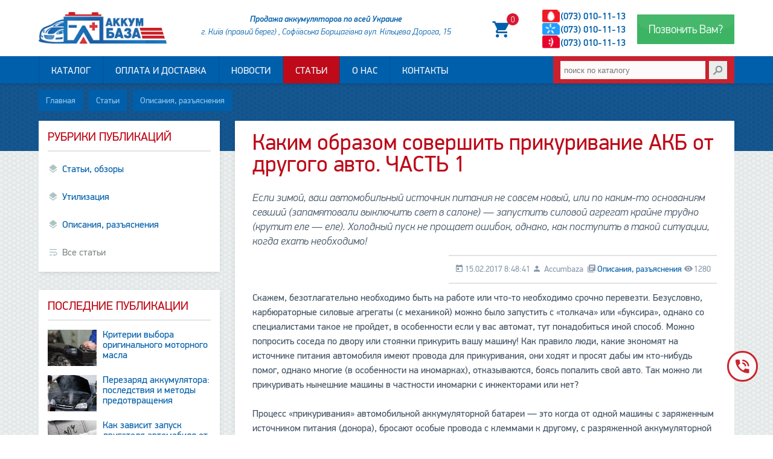

--- FILE ---
content_type: text/html;charset=UTF-8
request_url: https://accumbaza.com.ua/useful/195
body_size: 17444
content:
<!DOCTYPE html>
<html lang="ru-UA"><!-- #inner ocean theme -->
<head><!--head ocean theme-->
<meta charset="utf-8" lang="ru-UA">
<meta name="robots" content="All">
<meta name="viewport" content="width=device-width,initial-scale=1,minimum-scale=0.8,maximum-scale=1,user-scalable=yes">
<title>Каким образом совершить прикуривание АКБ от другого авто. ЧАСТЬ 1 | Описания, разъяснения | Статьи - «Аккумуляторная База»</title>
<meta name="description" content="Если зимой, ваш автомобильный источник питания не совсем новый, или по каким-то основаниям севший (запамятовали выключить свет в салоне) — запустить силовой агрегат крайне трудно (крутит еле — еле). Холодный пуск не прощает ошибок, однако, как поступ &rsaquo; Аккумуляторы">
<meta name="keywords" content="аккумулятор,батарея,прикурить,АкБ,авто,Каким,образом,совершить,прикуривание,АКБ,от,другого,авто.,ЧАСТЬ,1Аккумуляторы,Полезнознать,обзоры,статьи,авто,новинки">
<!--base href="https://accumbaza.com.ua/"-->
<meta content="SKYPE_TOOLBAR_PARSER_COMPATIBLE" name="SKYPE_TOOLBAR">
<meta name="revisit-after" content="10 days">
<meta name="generator" content="WR BCard v2.01(b)-COVORP CMS">
<meta name="theme-color" content="#005FAA">
<link type="text/css" href="/css/style.css" rel="stylesheet">
<link type="image/x-icon" href="https://accumbaza.com.ua/favicon.ico" rel="shortcut icon">
<link type="image/png" href="https://accumbaza.com.ua/favicon.png" rel="shortcut icon">
<!--link rel="preconnect" href="//yastatic.net"-->
<link rel="preconnect" href="//connect.facebook.net">
<link rel="canonical" href="https://accumbaza.com.ua/useful/195">

<!--[if lt IE 9]>
      <script src="https://oss.maxcdn.com/libs/html5shiv/3.7.0/html5shiv.js"></script>
      <script src="https://oss.maxcdn.com/libs/respond.js/1.4.2/respond.min.js"></script>
<![endif]-->
<!--script type="application/ld+json">/*<![CDATA[*/{"@context":"http://schema.org","@type":"WebSite","url":"https://accumbaza.com.ua/","potentialAction":{"@type":"SearchAction","target":"https://accumbaza.com.ua/search/{search}","query-input":"required name=search"}}/*]]>*/</script-->
<meta property="og:locale" content="ru_RU" />
<meta property="og:type" content="article" />
<meta property="og:title" content="Каким образом совершить прикуривание АКБ от другого авто. ЧАСТЬ 1 | Описания, разъяснения | Статьи - «Аккумуляторная База»" />
<meta property="og:description" content="Если зимой, ваш автомобильный источник питания не совсем новый, или по каким-то основаниям севший (запамятовали выключить свет в салоне) — запустить силовой агрегат крайне трудно (крутит еле — еле). Холодный пуск не прощает ошибок, однако, как поступ &rsaquo; Аккумуляторы" />
<meta property="og:url" content="https://accumbaza.com.ua/useful/195" />
<meta property="og:image" content="https://accumbaza.com.ua/img/logo-soc.png">
<meta property="og:site_name" content="Каким образом совершить прикуривание АКБ от другого авто. ЧАСТЬ 1 - «Аккумуляторная База»" />
<meta property="article:publisher" content="https://facebook.com/profile.php?id=100009067497857" />
<meta property="fb:admins" content="100009067497857"/>
<meta property="fb:admins" content="100000553768834"/>
<!-- Google tag (gtag.js) --> <script async src="https://www.googletagmanager.com/gtag/js?id=G-QHJY446BJG"></script> <script> window.dataLayer = window.dataLayer || []; function gtag(){dataLayer.push(arguments);} gtag('js', new Date()); gtag('config', 'G-QHJY446BJG'); </script>
<style>html{background:url(/img/bg-inner.png) #FFF} body{background:none} @media only screen and (min-width:961px){ .siderfon:after{content:'';position:absolute;top:0;left:0;width:325px;height:100%;z-index:-1} #banner{background-position:center center;height:256px} #banner h1{overflow:hidden;text-overflow:ellipsis;white-space:nowrap}} ul{list-style:none;margin:0} ul.decor{margin:10px auto;text-align:center} ul.decor li{ position:relative; box-sizing:border-box; display:inline-block; vertical-align:top; margin-top:10px; margin-bottom:10px; padding:10px; background:#FFF; overflow:hidden; width:48.8%; text-align:left; color:#678} ul.col2 li:nth-child(2n+2){margin-left:2%} ul.job{list-style:none} .crewlist li{list-style:none;margin:0;padding:0} .crewlist li{overflow:hidden;margin:10px auto;padding:10px 0} .crewimg{position:relative; float:left;width:128px;height:128px;overflow:hidden;margin-right:25px;border:1px solid #EEE; border-radius:50%} .crewimg img{width:auto;height:auto;margin:0 auto;display:block;opacity:0} p.fade{overflow:hidden;padding-bottom:20px;border-bottom:1px solid #EEE}
/*~~~*/
ul{list-style:none;margin:0} ul.decor{margin:10px auto;text-align:center} div.decor{margin:20px auto 0} ul.decor li,div.decor article{ position:relative; box-sizing:border-box; display:inline-block; vertical-align:top; margin-top:20px; margin-left:2%; margin-bottom:10px; padding:10px; background:#FFF; overflow:hidden; width:46.5%; text-align:left;} div.decor article{min-height:140px;border-radius:10px 0} div.decor article img{float:left;margin:5px 10px -20px -5px} ul.col2 li:nth-child(2n+2){margin-left:2%} .owl-stage{position:relative} .noact .owl-stage-outer{visibility:hidden;opacity:0} .col5,.col6{list-style:none;display:block;padding:0;text-align:center;border:0px solid red} .col5 li{width:19.5%;padding:0;display:inline-block} .col6 li{min-width:16%;padding:0;display:inline-block} .m-box-soc{color:rgb(90,110,115)} .m-box-soc article{padding-top:20px} .m-box-soc h3{font-size:30px;margin-bottom:30px} .m-box-soc li>a{ background:url(/img/ft-soc-line.png) no-repeat; display:block;position:relative;width:128px!important; height:132px!important;margin:0 auto; border-radius:5%; cursor:pointer;-webkit-transition:background .2s ease .2s;transition:background .2s ease .2s;} li>a.soc-fb{background-position: 0 0} li>a.soc-ok{background-position:-128px 0} li>a.soc-vk{background-position:-256px 0} li>a.soc-gp{background-position:-384px 0} li>a.soc-tw{background-position:-512px 0} li>a.soc-yt{background-position:-640px 0} li>a.soc-in{background-position:-768px 0} li>a.soc-it{background-position:-896px 0} .m-box-soc li>a:hover:after{left:92%;bottom:52%;transform:scale(1)} .m-box-soc li>a:hover{-moz-background-position-y:-124px;background-position-y:-124px} .getinfo{ position:relative;color:#FAFBFC!important; vertical-align:middle;font-size:inherit!important; top:-1px;border:0;overflow:hidden;box-shadow:0 1px 1px rgba(0,0,0,0.2);} #banner .getinfo{padding-left:20px;padding-right:20px;line-height:inherit!important} .green{ background-color:rgba(150,250,170,.6); color:rgb(200,255,220); border:2px solid rgba(150,250,170,.6); -webkit-border-radius:25px; border-radius:25px} .getinfo.red{background:#B61225} .opacity{ background:rgba(215,210,150,.6); border:2px solid rgba(215,210,150,.6); -webkit-border-radius:25px; border-radius:25px} .sc{position:relative;clear:both;overflow:hidden} .sc:before,.sc:after{content:'';clear:both} #sc_advant{position:relative} #sc_advant h1{ background:rgba(35,140,170,.8);height:30px; font-weight:300;font-size:1.9em;letter-spacing:-.02em; margin-bottom:-10px;padding:20px 0 22px;color:#E4EFE8} .advantage{max-width:100%;margin:-60px -2.5% 40px -1.5%} .advantage h2{background:rgba(120,225,250,.5);font-size:1.5em;position:relative;margin:0 auto;padding:15px 0 14px; border-radius:3px 3px 0 0;} .advantage h2,.advantage a{ color:#C6F4FC; color:#E8E1B0; color:rgb(0,50,90); color:rgba(225,215,170,.9); color:rgba(225,245,250,.8);} .advantage p{ background:rgb(240,245,250); margin:0 auto;min-height:300px;padding:25px} .advantage p:before{content:'';background:#FFF; display:block;clear:both;margin:0 auto 25px;width:128px;height:128px;color:#104A56;text-align:center; font-size:3em;line-height:1.85em;vertical-align:middle;border:10px solid #C6F4FC; border-radius:50%; -webkit-box-shadow:2px 2px 4px rgba(15,115,125,0.5); box-shadow:2px 2px 4px rgba(15,115,125,0.5);} #sc_sbscr{background:url(/upload/sc-subscr.png) repeat;text-align:center;margin-top:40px;padding-bottom:50px;color:#222;border-top:2px solid #DDE} #sc_sbscr .btn{background:#3BB2B9;padding:16px 24px;margin:10px auto;display:inline-block;color:#FFF;border-radius:5px} #sc_sbscr h3{font-weight:300;font-size:2rem;color:#444;position:relative;clear:both;margin-top:-40px} .laptop{float:right;margin-bottom:-40px} .flowers{float:left;margin-top:-40px;margin-bottom:-40px} .coffee{float:right;margin-top:-100px;margin-bottom:-40px} #sc_ourblog,#sc_contact{background-color:#33A6B7;margin:0 auto;padding:45px 0} #sc_ourblog a,#sc_contact a{color:#CAF3FB} #sc_grey{background-color:#FAFAFF;border-top:3px solid #EAEAEF;padding:0px 0 10px} #sc_overview{background:url(/img/bg_crew-site.jpg) no-repeat center center;background-size:cover;padding:40px 0 30px} #sc_overview article{color:#E1F1F3;text-shadow:0 1px #456;margin-bottom:60px} #sc_overview h2{text-transform:uppercase} #sc_overview h2,#sc_overview h3,#sc_overview h4,#sc_overview h5{font-weight:500} #sc_specoffer h2{font-size:2.7em} #sc_form{ padding:40px 0 50px;text-align:center} #sc_form h4{font-size:2.5em} #frmContact{min-width:300px;width:50%;background:#FFF;margin:0 auto;padding:10px 2% 25px;border:solid #EAF4FA;border-width:0 1px 2px 1px;border-radius:5px;box-shadow:0 4px 12px -4px #DAE4EA} #frmContact input,#frmContact textarea{background:#F9FDFF;padding:0 1%;font:inherit;border:solid #CAD4DA;border-radius:3px} #frmContact input{display:inline-block;height:40px;width:44%} #frmContact input+input{margin-left:3%} #frmContact textarea{margin-top:20px;width:95%;height:128px} #frmContact input:focus,#frmContact textarea:focus{transition:.2s;border-color:#64BBC4} #sc_ourblog h3,#sc_contact h3{font-size:30px;padding:20px 0} #sc_ourblog .sc-ico-top:before,#sc_contact .sc-ico-top:before{ content:'\f1ea';background:#FEFEFE;display:block;font-size:2em;line-height:1.8em;font-family:Fontawesome; margin:-100px auto 20px;color:#B4C3CC;width:104px;height:100px; border-top:3px solid #E7EBEE;border-bottom:5px solid;border-radius:50%;} @media only screen and (min-width:1201px){ #sc_ourblog ul.nwslast{margin:10px -4%}} @media only screen and (max-width:860px){ body{background-attachment:scroll} #banner article>div{padding-top:28.5%} ul.col2,div.col2{margin-right:2%;margin-left:2%} ul.decor li,div.decor article{min-height:280px!important;text-align:center} div.decor article img{float:none!important;margin:5px auto -5px} #frmContact{width:80%} #sc_contact a{display:block}} @media only screen and (max-width:768px){ #banner article>div{padding-top:34%} .col3 li,.col3 article{width:80%;margin:20px auto} #sc_services article h4,ul.decor li h4,div.decor article h4{font-size:1.75em} #sc_services article,ul.decor li,div.decor article{width:100%;margin-right:0;margin-left:0} #frmContact{width:auto;margin:0 2%} #frmContact input{margin:0 auto 20px!important;float:none;width:95%}} #sc_identify{padding:25px 0 40px} #sc_identify h2{font-size:2.5em} #sc_identify ul.decor li{border:solid #CFE4E6;font-size:1.25em;border-width:0px 1px 1px 0px;min-height:80px} #sc_identify ul.decor li a{display:inline-block;height:100%} #sc_identify ul.decor li a:before{content:'\f13d';font-family:Fontawesome;width:80px;height:80px;font-size:2em;line-height:80px;margin:-10px 10px -10px -10px;text-align:center;overflow:hidden;float:left;background-color:#A6B8BA;vertical-align:middle;color:#FFF} #sc_identify img{display:none} #sc_identify h4:before{ content:'\f0ac';font-family:Fontawesome;font-size:2.2em;line-height:122px;text-align:center; display:block;float:left;width:120px;height:120px;margin:-8px 16px 8px 0; border:4px solid #FFF; border-radius:50%;} #sc_identify article:first-child h4:before{content:'\f1e7'} #sc_identify article:first-child +article h4:before{content:'\f201'} /*f0e4 f012*/ #sc_identify article:last-child h4:before{content:'\f12e'} .ya-share2{opacity:0.5} .ya-share2:hover{opacity:1} .btn.send, .btn.more{margin:10px auto;padding:1rem 7%;color:#CAF3FB;cursor:pointer;position:relative;overflow:hidden;font-size:1.4em;font-weight:400; text-shadow:0 -1px 1px #3293A2; -webkit-border-radius:5px; border-radius:5px;} .btn.more{background-color:rgba(150,250,170,.4);color:rgb(200,255,220);border-width:2px;border-color:rgba(150,250,170,.5)} .btn.send{background-color:#4D5D64;color:#BBCECF;border-color:#444;text-shadow:0 1px 1px #444} .btn:before{content:'';position:absolute;-webkit-backface-visibility:visible;backface-visibility:visible; top:-40%;left:0;width:100%;height:100%; background-color:rgba(255,255,255,0.05);border-radius:36%;transition:.2s} .btn:hover:before{background-color:rgba(255,255,255,0.25)} .btn:active{text-shadow:none;-webkit-box-shadow:none;box-shadow:none} .btn:active:before{background-color:rgba(25,25,25,.05)} .credentials-logos{background:#283234;padding:40px 0;text-align:center;clear:both;overflow:hidden} .credentials-logo{display:inline-block;margin-right:25px} .sc-rvideo{background:url(/upload/sc-video.png) repeat #283234;overflow:hidden;color:rgb(100,125,135)} .sc-rvideo h4{font-size:2rem;font-weight:300;color:#33A6B7} #sc_review{overflow:hidden} #sc_review h5{text-align:center;overflow:hidden;white-space:nowrap;text-overflow:ellipsis} #sc_review .mvideo{background:#272F34;margin:0 5px 80px;padding:10px;border:4px solid #373F44;border-radius:8px} #sc_review .mvideo img{width:100%;margin:0 auto;border-radius:5px} .subscr{ width:100%;height:7px; background:-webkit-linear-gradient(315deg,#fff 0%,#fff 12%,#d7374a 12%,#F75568 37%,#fff 37%,#fff 62%,#01b1de 62%,#01b1de 87%,#fff 87%,#fff 100%); background:linear-gradient(135deg,#fff 0%,#fff 12%,#e7475a 12%,#F75568 37%,#fff 37%,#fff 62%,#01b1de 62%,#01b1de 87%,#fff 87%,#fff 100%); background-size:64px 7px; opacity:.7}
#frmPopup{position:relative; left:0;top:0;right:0;bottom:0;height:0; overflow:hidden;opacity:0;z-index:-1;-webkit-transition:0.7s;transition:0.7s} #frmPopup iframe{height:1%} #frmPopup.play{position:fixed;margin:0 auto;padding:7% 0 0;opacity:1;height:auto;z-index:5000} #frmPopup.play iframe{display:block;background:#234;margin:0 auto;width:50%;min-height:420px;height:70%;border:7px solid #167583;-webkit-border-radius:7px;border-radius:7px;box-shadow:0 2px 20px #000} #frmPopup:before{content:'\f00d';font-family:Fontawesome;position:absolute;top:32px;right:32px;font-size:3em;color:#FFF;cursor:pointer}
#vk-grp,#vk-grp iframe,#fb-grp,#fb-grp iframe,.fb_iframe_widget,.fb_iframe_widget iframe,.fb_iframe_widget span,.fb_iframe_widget span iframe[style]{width:100%!important}
</style>
</head>
<body itemscope="" itemtype="http://schema.org/WebPage">
<header tabindex="0">
<div id="underhead">
<div class="wrap">
<a id="logo" href="/" rel="me"><figure></figure></a>
	<div class="phone">
	<div class="recall btn" href="#frmRecall">
		<a class="get-info" href="javascript:scrollToEl('#order');">
		Позвонить Вам?
		</a>
	</div>
<span class="mob aright">
	<a class="i_phone" href="tel:+38(073) 010-11-13" onClick="ga('send','event','website','phone1.click');">(073) 010-11-13</a>
	<br>
	<a class="i_phone" href="tel:+38(073) 010-11-13" onClick="ga('send','event','website','phone2.click');">(073) 010-11-13</a>
	<br>
	<a class="i_phone" href="tel:+38(073) 010-11-13" onClick="ga('send','event','website','phone3.click');">(073) 010-11-13</a>	
</span>
	<a id=basket class=aright href="/cart/"><span id=ajcart></span></a> 
	<address>
		<strong>Продажа аккумуляторов по всей Украине</strong>
		г. Київ (правий берег) , Софіївська  Борщагівка вул. Кільцева Дорога, 15<!--br>(р-н кінечної швидкісного трамвая №3)-->
	</address>
<!--a class="btn selparts" href="https://avtodvir.com.ua/" target="_blank" title="ПОДБОР АВТОЗАПЧАСТЕЙ"><i class="i-tune"></i> ПОДБОР АВТО<wbr>ЗАПЧАСТЕЙ</a-->
	</div>
</div>
</div>
<div id="icowrap">
<div class="wrap">
	<div class="top-search">
		<form action="/" class="search" method="post" name="topsearch" onsubmit="if(this.search.value!=''){location='/search/'+this.search.value}else{this.search.focus()};return false">
	<input type="text" name="search" class="input" placeholder="поиск по каталогу" />
	<button type="submit" class="search_but">&nbsp;</button></form>
	</div>
	<nav>
		<ul>
		<li id="tm"><a href=#></a></li>
		
	<li id=tm12><a href='/shop' data-title='Каталог аккумуляторов'>Каталог</a></li>
	<li id=tm25><a href='/delivery' data-title='Доставка аккумуляторов по Киеву от Акум Базы'>Оплата и доставка</a></li>
	<li id=tm9><a href='/news' data-title='Новости, публикации, события'>Новости</a></li>
	<li id=tm19><a href='/useful' data-title='Полезные статьи, обзоры на аккумуляторную тему'>Статьи</a></li>
	<li id=tm2><a href='/about' data-title='О компании'>О нас</a></li>
	<li id=tm3><a href='/contact' data-title='Контактная информация'>Контакты</a></li>
		</ul>
	</nav>
</div>
</div>
</header>
<div id=banner class=inner>
<section class=wrap><div>
<article>
	<span class="soc-fallow"><!--script async="async" src="https://w.uptolike.com/widgets/v1/zp.js?pid=1669221" type="text/javascript"></script-->
	<span class="ya-share2" title="Выбор лучших аккумуляторов!" data-services="viber,telegram,linkedin,facebook,vkontakte,twitter,moimir" data-url="https://accumbaza.com.ua/useful/195" data-image="https://accumbaza.com.ua/img/logo-soc.png" data-counter=""></span>
	</span>
	<span class="crumb top" xmlns:v="http://rdf.data-vocabulary.org/#"><span typeof='v:Breadcrumb'><a href="/" rel="v:url" property="v:title">Главная</a></span><span typeof='v:Breadcrumb'><a href="/useful" rel='v:url' property='v:title'>Статьи</a></span><span typeof='v:Breadcrumb'><a href='/useful/cat/18' rel='v:url' property='v:title' title='Перейти к группе публикаций'>Описания, разъяснения</a></span></span>
	</article>
	</div>
</section>
</div>
<section id=wrapper class="wrap">
<section class=foncon>
<div id=content class=aright>

<script>(function(d,s,id){var js,fjs=d.getElementsByTagName(s)[0];if(d.getElementById(id))return;js=d.createElement(s);js.id=id;js.src="//connect.facebook.net/ru_RU/sdk.js#xfbml=1&version=v2.7";fjs.parentNode.insertBefore(js,fjs);}(document,'script','facebook-jssdk'));</script>

<!--script type="text/javascript" src="//vk.com/js/api/openapi.js?127"></script-->
<div class=main>
<h1>Каким образом совершить прикуривание АКБ от другого авто. ЧАСТЬ 1</h1>
<div class=announce><div class=wide></div><article><div class=clr></div>Если зимой, ваш автомобильный источник питания не совсем новый, или по каким-то основаниям севший (запамятовали выключить свет в салоне) — запустить силовой агрегат крайне трудно (крутит еле — еле). Холодный пуск не прощает ошибок, однако, как поступить в такой ситуации, когда ехать необходимо!</article></div><div class=undtitle><span class='i-library_books aright'><a href='/useful/cat/18' title='Перейти к группе публикаций'><i class='fa fa-server'></i>Описания, разъяснения</a> <span class='i-visibility'>1280</span></span><!--span class=aright id=vk_share></span--><span class='i-today'>15.02.2017 8:48:41</span> <span class='i-person'> <i class='fa fa-user'></i>Accumbaza &nbsp; </span></div><div class=adsgoo><ins class=adsbygoogle data-ad-client='ca-pub-7536747636153233' data-ad-slot='7226276103'></ins></div><p>Скажем, безотлагательно необходимо быть на работе или что-то необходимо срочно перевезти. Безусловно, карбюраторные силовые агрегаты (с механикой) можно было запустить с &laquo;толкача&raquo; или &laquo;буксира&raquo;, однако со специалистами такое не пройдет, в особенности если у вас автомат, тут понадобиться иной способ. Можно попросить соседа по двору или стоянки прикурить вашу машину! Как правило люди, какие экономят на источнике питания автомобиля имеют провода для прикуривания, они ходят и просят дабы им кто-нибудь помог, однако многие (в особенности на иномарках), отказываются, боясь попалить свой авто. Так можно ли прикуривать нынешние машины в частности иномарки с инжекторами или нет?<br /> <br /> Процесс &laquo;прикуривания&raquo; автомобильной аккумуляторной батареи&nbsp;&mdash; это когда от одной машины с заряженным источником питания (донора), бросают особые провода с клеммами к другому, с разряженной аккумуляторной батареей автомобиля (реципиента). Вот так вот, питание частично возобновляется, подпитывается разряженный источник питания, так что можно запустить силовой агрегат.</p>
<p>С одной стороны, это крайне нетрудный и вполне элементарный процесс, а вот с другой стороны уже не одна машина спалила после такого &laquo;прикуривания&raquo;. Все из-за того, что производить это необходимо правильно, дабы не нанести огромный вред, чем пользу.</p>
<p><a name="chast1"></a><strong>НЕОБХОДИМО ЛИ ВООБЩЕ СОВЕРШАТЬ ПРИКУРИВАНИЕ АККУМУЛЯТОРА АВТОМОБИЛЯ?</strong></p>
<p>Вообще, необходимо понять, есть ли вообще смысл такого процесса. Тут все элементарно, имеете только три варианта:</p>
<ul>
<li>Вот представьте, пришли на стоянку в заливное и холодное утро и ваш источник питания едва крутит, то есть или севший, или практически вышел из строя. Тут суть &laquo;прикуривания&raquo; есть, ибо аккумуляторная батарея автомобиля просто не хватает силы для запуска.</li>
</ul>
<ul>
<li>А вот если стартер &laquo;крутит&raquo; мотор энергично, однако запуска не происходит (даже с третьего &ndash; четвертого раза) необходимости в прикуривание _ нет. Скорее всего тут абсолютно другая причина, вероятно система зажигания, или же система питания (может вода попала в бензопровод).</li>
<li>Не всегда это необходимо, когда источник питания реципиента, абсолютно севший, то есть просто до &laquo;нуля&raquo;, &laquo;пропитать&raquo; такой автомобиль выйдет вряд ли. Тут необходимо ставить новый источник питания, а старый АКБ необходимо или возрождать (проводить специальный сервис), или абсолютно менять на новую</li>
</ul>
<p><a name="chast2"></a><strong>ПРОВОДА В АККУМУЛЯТОРНОЙ БАТАРЕИ АВТОМОБИЛЯ</strong></p>
<p>В частности, большинство из нас с вами приобретают наиболее недорогие&nbsp;<a href="http://avto-blogger.ru/texchast/provoda-puskovye.html" target="_blank" rel="nofallow">провода для прикуривания</a>, что продаются в магазинах, как правило в супермаркетах. Запустить мотор при их помощи крайне трудно, этому есть достаточно большое количество причин:</p>
<ul>
<li>Изоляция. Обязаны быть &laquo;упакованы&raquo; в хорошую оплетку, необходимо сказать, что тонкая может оплавиться после первого процесса прикуривания и произойдет страшный процесс замыкания.</li>
<li>Зажимы (крокодилы). Они обязаны быть достаточно крупными \, с хорошими пружинами и &laquo;зубами&raquo; (дабы вгрызались в клеммы или контакты автомобильного источника питания). Хорошо бы чтобы они были изготовлены из меди.</li>
<li>Соединения. Провод с зажимом обязан соединяться или же ч качественным обжатием, или обязан быть припаян. А вот, если обжатие плохое (еле держится), то такой вариант может тривиально сгореть.</li>
</ul><div class=adsgoo><ins class=adsbygoogle data-ad-client='ca-pub-7536747636153233' data-ad-slot='7226276103'> </ins></div><div class="soc-line"><span class="ya-share2" title="Выбор лучших аккумуляторов!" data-services="viber,telegram,linkedin,facebook,vkontakte,twitter,moimir" data-url="https://accumbaza.com.ua/useful/195" data-image="https://accumbaza.com.ua/img/logo-soc.png" data-counter=""></span></div><div class="s-hd i-grp">ЧИТАЙТЕ ТАКЖЕ</div><ul class=lastnews> <li><a href='/useful/491' title='30.10.2019 23:48:30'>Критерии выбора оригинального моторного масла</a></li> <li><a href='/useful/489' title='30.10.2019 23:44:56'>Перезаряд аккумулятора: последствия и методы предотвращения</a></li> <li><a href='/useful/488' title='30.10.2019 23:41:49'>Как зависит запуск двигателя автомобиля от пускового тока АКБ?</a></li> <li><a href='/useful/487' title='30.10.2019 23:39:27'>Критерии выбора аккумулятора для эксплуатации в суровых условиях</a></li> <li><a href='/useful/486' title='30.10.2019 23:33:08'>Причины. признаки и последствия короткого замыкания аккумулятора</a></li></ul>
<br id=cmm><section class='tt-tabs' id=cmm><div class='index-tabs disqus-comment-count'><a href="#tab-fb"><h5 title="Facebook Comments"><i class="fa fa-comments"></i> Комментарии Facebook</h5></a></div><div class='index-panel'><div class="tt-panel"><div class="fb-comments" data-href="https://accumbaza.com.ua/useful/195" data-numposts=5 data-width="100%"></div></div></div></section><br class=cls>
<br class=clr />
</div>
</div>
<aside id=sidel>
	<div class=sidebar><div class=block-white><div class="fxbox"><div class="block-inner menu"><div class="s-hd">Рубрики публикаций</div>
<ul class="lastnews rubric"><li id=sm1><sub>101</sub> <a href='/useful/cat/1'>Статьи, обзоры</a></li><li id=sm2><sub>2</sub> <a href='/useful/cat/2'>Утилизация </a></li><li id=sm18><sub>341</sub> <a href='/useful/cat/18'>Описания, разъяснения</a></li><li id="sm"> <a href="/useful">Все статьи</a></li></ul>
</div></div></div><div class=block-inner><div class=s-hd>Последние публикации</div><ul class=nwslast><li><a href='/useful/491'><figure class=nwsimg><img src='/upload/rthumbs/useful/yaponskie_koreiskie_auto.jpg' alt='Критерии выбора оригинального моторного масла' /><small class=time>30.10.2019</small></figure><h4>Критерии выбора оригинального моторного масла</h4></a></li><li><a href='/useful/489'><figure class=nwsimg><img src='/upload/rthumbs/blog/pochemu-zakipaet-akb.jpg' alt='Перезаряд аккумулятора: последствия и методы предотвращения' /><small class=time>30.10.2019</small></figure><h4>Перезаряд аккумулятора: последствия и методы предотвращения</h4></a></li><li><a href='/useful/488'><figure class=nwsimg><img src='/upload/rthumbs/useful/gotovimsia_k_zzime.jpg' alt='Как зависит запуск двигателя автомобиля от пускового тока АКБ?' /><small class=time>30.10.2019</small></figure><h4>Как зависит запуск двигателя автомобиля от пускового тока АКБ?</h4></a></li><li><a href='/useful/487'><figure class=nwsimg><img src='/upload/rthumbs/blog/test-akb.jpg' alt='Критерии выбора аккумулятора для эксплуатации в суровых условиях' /><small class=time>30.10.2019</small></figure><h4>Критерии выбора аккумулятора для эксплуатации в суровых условиях</h4></a></li></ul></div><div class=block-white><!--div class="sbox"><div id="vk-grp"-->
<!--script>VK.Widgets.Group("vk-grp",{mode:0,width:"auto",height:"200",color2:"005faa",color3:"c81e2d"},85404585);</script-->
<!--/div></div--></div><div class=block-white><div class="prd-best">
<div class="s-hd" title="Популярные аккумуляторы и др. продукция">Популярная продукция</div>
<div class="slider-side"><p><div class=hd-midd align=center>данные отсутствуют</div></p></div>
</div></div><div class=block-inner><div class=s-hd>Наши контакты</div><div class="side-contact"><img class="aright" src="/img/qr-code-accumbaza.png" alt="QR код - Наведите смарт устройство с запущенным приложением чтения QR-кодов" width="100" /> <small class="i-phone"><small class="i-phone"> <strong>ЗВОНИТЕ НАМ:</strong><br /></small></small>
<div class="padd010">(073) 010-11-13<br />(073) 010-11-13<br />(073) 010-11-13</div>
<hr /><small class="i-compass"> г. Киев (правый берег),<br /> ул. Кольцевая дорога, 15</small><hr /><small class="i-history"> <strong>РЕЖИМ РАБОТЫ:</strong></small>
<div class="padd020"><small>Пн-Сб 09:00&ndash;19:00;<br />Вс - выходной</small></div>
<hr />
<div style="width: 132px; margin: 10px auto 0;">&nbsp;</div>
<!--br><div class="center small"><a class="btn round" href="/contact/feedback"><span class="i-bubbles">Отправить сообщение</span></a></div--></div></div></div>
</aside>
</section>
</section>
<section id="sc_form" class="prlx" style="display:none">
<form id=frmRecall onSubmit="return frmSubmit(this);" title="Оставьте телефон, и мы перезвоним Вам в течение часа">
<h3>Мы перезвоним Вам</h3>
<small>Оставьте заявку и наш менеджер свяжется с Вами в течении часа</small>
<div>
<input type="hidden" name="from" value="Перезвонить [inner]" />
<input type="text" name="fio" required placeholder="Ваши имя и фамилия" />
<input type="text" class="inp-tel" name="tel" placeholder="номер телефона" />
<button class="btn btn-order">Позвоните мне</small></button>
</div>
</form>

</section>
<section id=sc_footer>

<footer class=wrap>
	<div class="ft-block cp" title="All rights reserved">
		«Аккумуляторная База» © 2012 – 2022</strong><br>
<section itemscope itemtype="http://schema.org/Organization">
<meta itemprop="name" content="Аккумуляторная база" />
<meta itemprop="url" content="https://accumbaza.com.ua#sid=rd0" />
<span itemprop="address" itemscope itemtype="http://schema.org/PostalAddress">
<span itemprop="addressLocality">г. Киев</span> (правый берег) , <span itemprop="streetAddress">ул. Кольцевая дорога, 15</span><!--br>(р-н конечная скоростного трамвая №3)--><br>
режим работы: пн-сб с 9-00 до 19-00 воскресенье выходной<br>
</span>
<span itemprop="telephone">
<a class="i-phone mob" href="tel:+38(073) 010-11-13" onClick="ga('send','event','website','phone1.click');"><strong>(073) 010-11-13</strong></a> 
<a class="i-phone mob" href="tel:+38(073) 010-11-13"onClick="ga('send','event','website','phone2.click');">(073) 010-11-13</a><br>
<a class="i-phone mob" href="tel:+38(073) 010-11-13"onClick="ga('send','event','website','phone3.click');">(073) 010-11-13</a>
</span>
</section><br>


	</div>
	<div class=ft-block>
		<span class="crumb"><span><a href="/" rel="v:url" property="v:title">Главная</a></span><span><a href="/useful" rel='v:url' property='v:title'>Статьи</a></span><span><a href='/useful/cat/18' rel='v:url' property='v:title' title='Перейти к группе публикаций'>Описания, разъяснения</a></span></span>
	<hr class=ft-hr />
<a href="/news">Наши новости</a> <a href="/useful">Статьи</a>  <a href="/overview">Обзоры авто</a>  <a href="/services">Наши услуги</a>  <a href="/about/reviews">Отзывы</a> <!--a href="/privacy-policy">Приватность</a--> <a href="/sitemap">Карта сайта</a>
	<hr class=ft-hr />
	






<p class=ft-info>
<strong>Обращаем Ваше внимание</strong> на то, что данный интернет-сайт носит исключительно информационный характер и ни при каких условиях не является публичной офертой <!--, определяемой положениями 00ч. 00ст. " Гражданского кодекса " -->.
Для получения подробной информации о стоимости, наименовании и сроках оказания услуг, пожалуйста, обращайтесь по контактным телефонам или, непосредственно в офис компании «АККУМУЛЯТОРНАЯ БАЗА».
<br><br>
Любое использование материалов данного сайта должно сопровождаться ссылкой на источник, для интернет-ресурсов - незакрытой от индексации, активной ссылкой на https://accumbaza.com.ua</p>
<script type="text/javascript">
(function(i,s,o,g,r,a,m){i['GoogleAnalyticsObject']=r;i[r]=i[r]||function(){
  (i[r].q=i[r].q||[]).push(arguments)},i[r].l=1*new Date();a=s.createElement(o),
  m=s.getElementsByTagName(o)[0];a.async=1;a.src=g;m.parentNode.insertBefore(a,m)
  })(window,document,'script','https://www.google-analytics.com/analytics.js','ga');
  ga('create', 'UA-65182006-1', 'auto');
  ga('send', 'pageview');
// fb script
!function(f,b,e,v,n,t,s){if(f.fbq)return;n=f.fbq=function(){n.callMethod?n.callMethod.apply(n,arguments):n.queue.push(arguments)};if(!f._fbq)f._fbq=n;n.push=n;n.loaded=!0;n.version='2.0';n.queue=[];t=b.createElement(e);t.async=!0;t.src=v;s=b.getElementsByTagName(e)[0];s.parentNode.insertBefore(t,s)}(window,document,'script','https://connect.facebook.net/en_US/fbevents.js');fbq('init','1850136745246538');fbq('track',"PageView");
</script>
<!--noscript>
<img height="1" width="1" src="https://www.facebook.com/tr?id=1850136745246538&ev=PageView&noscript=1"/>
</noscript-->
<!-- End Facebook Pixel Code -->

<p class=ft-info>

<span style="float:right;margin-left:1%" class="counters">
<!-- MyCounter v.2.0 -->
<script><!--
my_id = 113895;my_width = 88;my_height = 61;
my_alt = "MyCounter - счётчик и статистика";
//--></script>
<script src="/js/counter2.0.js"></script>
<noscript>
<a target="_blank" href="https://mycounter.ua/"><img
src="https://get.mycounter.ua/counter.php?id=113895"
title="MyCounter - счётчик и статистика"
alt="MyCounter - счётчик и статистика"
width="88" height="61" border="0" /></a></noscript>
<!--/ MyCounter -->
</span>
Самый быстрый и надежный способ узнать где как купить аккумулятор в Киеве, Киевской области и других городах Украины<br>
Аккумуляторы Black Horse, Аккумуляторы A-mega, Extra Start, Аккумуляторы Bosch, Аккумуляторы Daewoo, Аккумуляторы Extra Start, Аккумуляторы FireBall
</p>

	</div>
</footer>
</section>
<!--div id="vk_messages"></div-->
<div id=sfix><a href=# id=ttop></a><a href="#frmRecall" id=ttel><small>обратный звонок</small></a></div>
<script src="/js/jquery-1.9.1.min.js"></script>
<!--script src="//abtime.uk/cdn/jquery.min.js"></script-->
<script>var mact='19',dact='',dcat='18',nact='';$("#tm"+mact+",#sm"+dact+",#scm"+dcat+",#nsm"+nact).addClass("act");</script>
<script src="/js/script.js" defer></script>
<script src="/js/owl.carousel.min.js" defer></script>
<!--script src="/inc/fancybox/fancybox.pack.js"></script-->
<script src="//abtime.uk/cdn/fancybox.pack.js"></script>
<script>
var css=document.createElement("link");css.setAttribute("rel","stylesheet");css.setAttribute("type","text/css");
css.setAttribute("href","/inc/fancybox/jquery.fancybox.css");if (typeof css!="undefined") document.getElementsByTagName("head")[0].appendChild(css);
$(document).ready(function(){
$(".slider-side").owlCarousel({responsive:{961:{items:1},680:{items:3},480:{items:2},0:{items:1}},loop:true,autoplay:true,nav:false,dots:true});
$(".recall,#ttel,.photo-box a,a.ph").fancybox({helpers:{overlay:{locked:false}}});
//VK.Widgets.CommunityMessages('vk_messages',85404585);
});
function setDisplayCat(th,p){$(p).not(th.parent().find(">ul").slideToggle(200)).not(th.parent().parent()).slideUp(100);return false}
function setDisplaySub(cid){if(!($(cid).parent().find(">ul").slideToggle(200).parent().parent().slideDown(200)).length){$(cid).parent().parent().slideToggle(200)};return false;}
function setDisplaySubSub(cid){$(cid).parent().parent().slideToggle(200).parent().parent().slideToggle(200);return false;}
</script>
<!--script src="//abtime.uk/cdn/share.js" charset="utf-8" async defer></script-->
</body>
</html>

--- FILE ---
content_type: application/javascript
request_url: https://accumbaza.com.ua/js/counter2.0.js
body_size: 1313
content:
var my_flash,my_m,undef,my_id,my_width,my_height,my_alt,my_img;var my_j=0,my_s,my_rr,my_tf,my_fs,my_blocked='*',my_dst;var my_h='mycounter.ua/';if(my_alt==undef)my_alt='MyCounter';if(my_width==undef||my_height==undef||my_width==0||my_height==0){my_width=undef;my_height=undef;}
if(my_id==undef)my_id=0;if(my_img==undef)my_img='';if(typeof(screen)!=typeof(undef))my_s=screen;var my_stats_url="https://"+my_h+"stats/?id="+my_id;document.cookie="s=1;path=/";var my_tmp='';for(var i=0;i<=9;i++){my_tmp+='<scr'+'ipt lang'+'uage="JavaScr'+'ipt';if(i)my_tmp+='1.'+i;my_tmp+='">my_j='+i+';</scr'+'ipt>';}
my_tmp+='<scr'+'ipt language="JavaScr'+'ipt"></script>';document.write(my_tmp);my_flash=getFlash();my_gmt=getGMT();my_rr=my_tf=my_fs='';try{if(parent!=window)my_rr=escape(parent.document.referrer);}
catch(e){my_rr=my_blocked}
try{if(self!=top)my_tf=escape(top.location.href);}
catch(e){my_tf=my_blocked}
if(my_tf==my_blocked){try{my_fs=document.body.clientWidth+'x'+document.body.clientHeight;}
catch(e){try{my_fs=document.documentElement.offsetWidth+'x'+document.documentElement.offsetHeight;}
catch(e){try{my_fs=self.innerWidth+'x'+self.innerHeight;}
catch(e){}}}}
document.write('<a href="https://'+my_h+'" target=_blank onClick="this.href=my_stats_url">'+'<img src="https://get.'+my_h+'counter.php?id='+my_id+'&w='+escape(window.location.href)+(my_s!=undef?'&s='+my_s.width+'x'+my_s.height+'x'+(my_s.colorDepth?my_s.colorDepth:my_s.pixelDepth):'')+(document.referrer?'&r='+escape(document.referrer):'')+(my_rr?'&rr='+my_rr:'')+(my_tf?'&tf='+my_tf:'')+(my_fs?'&fs='+my_fs:'')+(document.cookie?'&c=1':'')+'&j='+my_j+(navigator.javaEnabled()?'&e=1':'')+(my_flash?'&f='+my_flash:'')+(my_gmt?'&gmt='+my_gmt:'')+(my_dst?'&dst='+my_dst:'')+(my_width==1&&my_height==1?'&m=1':(my_img?'&m='+my_img:''))+'"'+(my_width!=undef?' width="'+my_width+'" height="'+my_height+'"':'')+' title="'+my_alt+'" alt="'+my_alt+'" border="0" /></a>');function getFlash(){var my_msie=(navigator.appName.toLowerCase().substring(0,2)=="mi")?1:0;var my_flash;if(navigator.plugins&&navigator.plugins.length){for(var i=0;i<navigator.plugins.length;i++){if(navigator.plugins[i].name.indexOf('Shockwave Flash')>=0){my_flash=parseFloat(navigator.plugins[i].description.split('Shockwave Flash ')[1]);break;}}}
else if(window.ActiveXObject){for(var i=10;i>=2;i--){try{var f=eval("new ActiveXObject('ShockwaveFlash.ShockwaveFlash."+i+"');");if(f){my_flash=i+'.0';break;}}
catch(e){}}
if(my_flash==""&&my_msie&&(navigator.appVersion.indexOf("MSIE 5")>=0||navigator.appVersion.indexOf("MSIE 6")>=0)){if(clientInformation.appMinorVersion.indexOf('SP2')>=0)my_flash='>';}}
return my_flash;}
function getGMT(){var my_now=new Date();var my_year=my_now.getFullYear();var my_winterOffset=(new Date(my_year,01,01)).getTimezoneOffset();var my_summerOffset=(new Date(my_year,07,01)).getTimezoneOffset();my_dst=0;if(my_winterOffset!=my_summerOffset)my_dst=1;var my_nowOffset=(new Date()).getTimezoneOffset();var my_gmt=-my_nowOffset/60;if(my_nowOffset==my_summerOffset&&my_nowOffset!=my_winterOffset)my_gmt--;return my_gmt;}